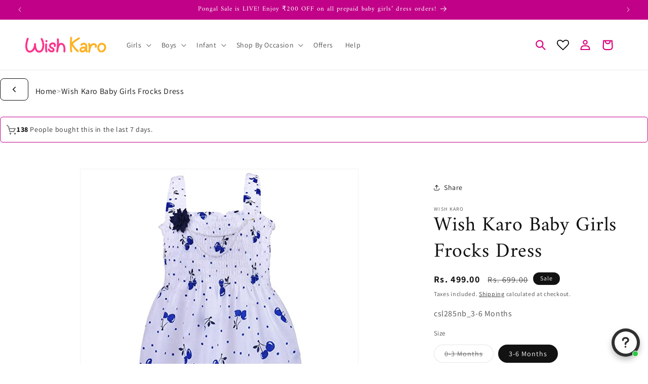

--- FILE ---
content_type: text/javascript
request_url: https://www.wishkaro.in/cdn/shop/t/42/assets/infinite-scroll.js?v=31985537186642120081758174382
body_size: -91
content:
document.addEventListener("DOMContentLoaded",()=>{const productsContainer=document.querySelector("[data-infinite-scroll-products]"),paginationInfo=document.getElementById("InfiniteScrollPagination");let loadingIndicator=document.getElementById("InfiniteScrollLoading");!loadingIndicator&&productsContainer&&(loadingIndicator=document.createElement("div"),loadingIndicator.id="InfiniteScrollLoading",loadingIndicator.textContent="Loading more products...",loadingIndicator.style.display="none",loadingIndicator.style.textAlign="center",loadingIndicator.style.padding="16px",productsContainer.insertAdjacentElement("afterend",loadingIndicator));let currentPage=1,nextPageUrl=paginationInfo?paginationInfo.dataset.nextPageUrl:null,isLoading=!1,hasMorePages=!!nextPageUrl;if(!productsContainer||!paginationInfo)return;const fetchProducts=async()=>{if(!(isLoading||!hasMorePages||!nextPageUrl)){isLoading=!0,loadingIndicator&&(loadingIndicator.style.display="block");try{const html=await(await fetch(nextPageUrl)).text(),doc=new DOMParser().parseFromString(html,"text/html"),newProductGrid=doc.querySelector("[data-infinite-scroll-products]");newProductGrid&&Array.from(newProductGrid.children).forEach(productCard=>{productCard.classList.remove("scroll-trigger","animate--slide-in"),productsContainer.appendChild(productCard)});const newPaginationInfo=doc.getElementById("InfiniteScrollPagination");newPaginationInfo&&newPaginationInfo.dataset.nextPageUrl?(nextPageUrl=newPaginationInfo.dataset.nextPageUrl,hasMorePages=!0):(nextPageUrl=null,hasMorePages=!1,loadingIndicator&&loadingIndicator.remove()),currentPage++}catch(error){console.error("Error fetching more products:",error)}finally{isLoading=!1,loadingIndicator&&(loadingIndicator.style.display="none")}}},handleScroll=()=>{if(isLoading||!hasMorePages)return;const containerBottom=productsContainer.getBoundingClientRect().bottom,viewportHeight=window.innerHeight;containerBottom-viewportHeight<=300&&fetchProducts()};window.addEventListener("scroll",handleScroll,{passive:!0}),setTimeout(()=>{!isLoading&&hasMorePages&&productsContainer.getBoundingClientRect().bottom<=window.innerHeight&&fetchProducts()},600)});
//# sourceMappingURL=/cdn/shop/t/42/assets/infinite-scroll.js.map?v=31985537186642120081758174382


--- FILE ---
content_type: application/x-javascript
request_url: https://app.sealsubscriptions.com/shopify/public/status/shop/wishkaroshop.myshopify.com.js?1768988451
body_size: -294
content:
var sealsubscriptions_settings_updated='1765519235c';